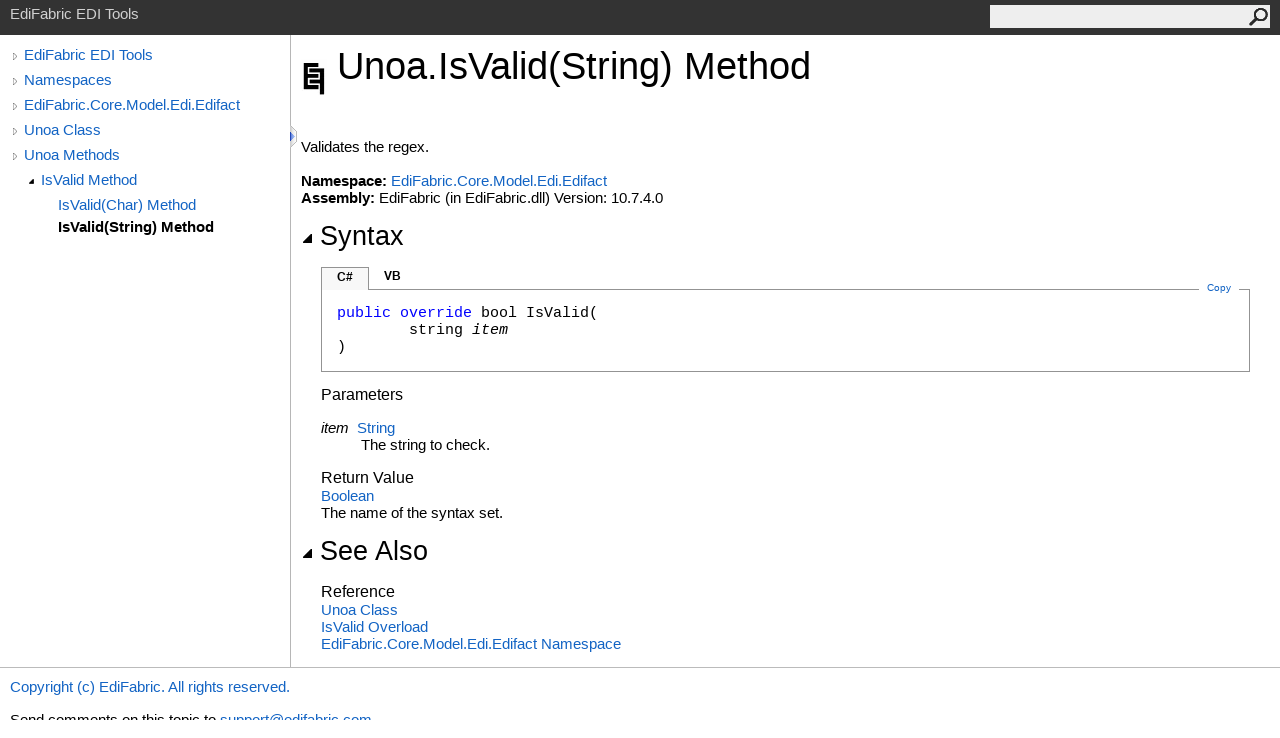

--- FILE ---
content_type: text/html
request_url: https://www.edifabric.com/api/html/M_EdiFabric_Core_Model_Edi_Edifact_Unoa_IsValid_1.htm
body_size: 2061
content:
<html><head><meta http-equiv="X-UA-Compatible" content="IE=edge" /><meta http-equiv="Content-Type" content="text/html; charset=UTF-8" /><meta name="Microsoft.Help.SelfBranded" content="true" /><meta name="Language" content="en-us" /><meta name="Microsoft.Help.Locale" content="en-us" /><meta name="Microsoft.Help.TopicLocale" content="en-us" /><link rel="shortcut icon" href="../icons/favicon.ico" /><link rel="stylesheet" type="text/css" href="../styles/branding.css" /><link rel="stylesheet" type="text/css" href="../styles/branding-en-US.css" /><script type="text/javascript" src="../scripts/branding.js"></script><title>Unoa.IsValid(String) Method</title><meta name="Title" content="IsValid(String) Method" /><meta name="Microsoft.Help.Id" content="M:EdiFabric.Core.Model.Edi.Edifact.Unoa.IsValid(System.String)" /><meta name="Microsoft.Help.ContentType" content="Reference" /><meta name="container" content="EdiFabric.Core.Model.Edi.Edifact" /><meta name="file" content="M_EdiFabric_Core_Model_Edi_Edifact_Unoa_IsValid_1" /><meta name="guid" content="M_EdiFabric_Core_Model_Edi_Edifact_Unoa_IsValid_1" /><meta name="Description" content="Validates the regex." /><link rel="stylesheet" type="text/css" href="../styles/branding-Website.css" /><script type="text/javascript" src="../scripts/jquery-3.5.1.min.js"></script><script type="text/javascript" src="../scripts/branding-Website.js"></script><script type="text/javascript" src="../scripts/clipboard.min.js"></script></head><body onload="SetDefaultLanguage('cs');"><input type="hidden" id="userDataCache" class="userDataStyle" /><div id="PageHeader" class="pageHeader">EdiFabric EDI Tools<form id="SearchForm" method="get" action="#" onsubmit="TransferToSearchPage(); return false;"><input id="SearchTextBox" type="text" maxlength="200" /><button id="SearchButton" type="submit"></button></form></div><div class="pageBody"><div class="leftNav" id="leftNav"><div id="tocNav"><div class="toclevel0" data-toclevel="0"><a class="tocCollapsed" onclick="Toggle(this);" href="#!" /><a data-tochassubtree="true" href="../html/R_Project_Documentation.htm" title="EdiFabric EDI Tools" tocid="roottoc">EdiFabric EDI Tools</a></div><div class="toclevel0" data-toclevel="0"><a class="tocCollapsed" onclick="Toggle(this);" href="#!" /><a data-tochassubtree="true" href="../html/R_Project_Documentation.htm" title="Namespaces" tocid="R_Project_Documentation">Namespaces</a></div><div class="toclevel0" data-toclevel="0"><a class="tocCollapsed" onclick="Toggle(this);" href="#!" /><a data-tochassubtree="true" href="../html/N_EdiFabric_Core_Model_Edi_Edifact.htm" title="EdiFabric.Core.Model.Edi.Edifact" tocid="N_EdiFabric_Core_Model_Edi_Edifact">EdiFabric.Core.Model.Edi.Edifact</a></div><div class="toclevel0" data-toclevel="0"><a class="tocCollapsed" onclick="Toggle(this);" href="#!" /><a data-tochassubtree="true" href="../html/T_EdiFabric_Core_Model_Edi_Edifact_Unoa.htm" title="Unoa Class" tocid="T_EdiFabric_Core_Model_Edi_Edifact_Unoa">Unoa Class</a></div><div class="toclevel0" data-toclevel="0"><a class="tocCollapsed" onclick="Toggle(this);" href="#!" /><a data-tochassubtree="true" href="../html/Methods_T_EdiFabric_Core_Model_Edi_Edifact_Unoa.htm" title="Unoa Methods" tocid="Methods_T_EdiFabric_Core_Model_Edi_Edifact_Unoa">Unoa Methods</a></div><div class="toclevel1" data-toclevel="1" data-childrenloaded="true"><a class="tocExpanded" onclick="Toggle(this);" href="#!" /><a data-tochassubtree="true" href="../html/Overload_EdiFabric_Core_Model_Edi_Edifact_Unoa_IsValid.htm" title="IsValid Method" tocid="Overload_EdiFabric_Core_Model_Edi_Edifact_Unoa_IsValid">IsValid Method</a></div><div class="toclevel2" data-toclevel="2"><a data-tochassubtree="false" href="../html/M_EdiFabric_Core_Model_Edi_Edifact_Unoa_IsValid.htm" title="IsValid(Char) Method" tocid="M_EdiFabric_Core_Model_Edi_Edifact_Unoa_IsValid">IsValid(Char) Method</a></div><div class="toclevel2 current" data-toclevel="2"><a data-tochassubtree="false" href="../html/M_EdiFabric_Core_Model_Edi_Edifact_Unoa_IsValid_1.htm" title="IsValid(String) Method" tocid="M_EdiFabric_Core_Model_Edi_Edifact_Unoa_IsValid_1">IsValid(String) Method</a></div></div><div id="tocResizableEW" onmousedown="OnMouseDown(event);"></div><div id="TocResize" class="tocResize"><img id="ResizeImageIncrease" src="../icons/TocOpen.gif" onclick="OnIncreaseToc()" alt="Click or drag to resize" title="Click or drag to resize" /><img id="ResizeImageReset" src="../icons/TocClose.gif" style="display:none" onclick="OnResetToc()" alt="Click or drag to resize" title="Click or drag to resize" /></div></div><div id="TopicContent" class="topicContent"><table class="titleTable"><tr><td class="logoColumn"><img src="../icons/Help.png" /></td><td class="titleColumn"><h1>Unoa<span id="LST6C747F6D_0" data-languageSpecificText="cpp=::|nu=."></span>Is<wbr />Valid(String) Method</h1></td></tr></table><div class="summary">
            Validates the regex.
            </div><br /><strong>Namespace:</strong> <a href="N_EdiFabric_Core_Model_Edi_Edifact.htm">EdiFabric.Core.Model.Edi.Edifact</a><br /><strong>Assembly:</strong> EdiFabric (in EdiFabric.dll) Version: 10.7.4.0<div class="collapsibleAreaRegion"><span class="collapsibleRegionTitle" onclick="SectionExpandCollapse('IDB')" onkeypress="SectionExpandCollapse_CheckKey('IDB', event)" tabindex="0"><img id="IDBToggle" class="collapseToggle" src="../icons/SectionExpanded.png" />Syntax</span></div><div id="IDBSection" class="collapsibleSection"><div id="IDAB" class="codeSnippetContainer"><div class="codeSnippetContainerTabs"><div id="IDAB_tab1" class="codeSnippetContainerTab"><a href="#" onclick="ChangeTab('IDAB','cs','1','2');return false;">C#</a></div><div id="IDAB_tab2" class="codeSnippetContainerTab"><a href="#" onclick="ChangeTab('IDAB','vb','2','2');return false;">VB</a></div></div><div class="codeSnippetContainerCodeContainer"><div class="codeSnippetToolBar"><div class="codeSnippetToolBarText"><a id="IDAB_copyCode" href="#" class="copyCodeSnippet" onclick="CopyToClipboard('IDAB');return false;" title="Copy">Copy</a></div></div><div id="IDAB_code_Div1" class="codeSnippetContainerCode" style="display: block"><pre xml:space="preserve"><span class="keyword">public</span> <span class="keyword">override</span> <span class="identifier">bool</span> <span class="identifier">IsValid</span>(
	<span class="identifier">string</span> <span class="parameter">item</span>
)</pre></div><div id="IDAB_code_Div2" class="codeSnippetContainerCode" style="display: none"><pre xml:space="preserve"><span class="keyword">Public</span> <span class="keyword">Overrides</span> <span class="keyword">Function</span> <span class="identifier">IsValid</span> ( 
	<span class="parameter">item</span> <span class="keyword">As</span> <span class="identifier">String</span>
) <span class="keyword">As</span> <span class="identifier">Boolean</span></pre></div></div></div><h4>Parameters</h4><dl><dt class="has-text-weight-normal"><span class="parameter">item</span>  <a href="https://docs.microsoft.com/dotnet/api/system.string" target="_blank" rel="noopener noreferrer">String</a></dt><dd>The string to check.</dd></dl><h4>Return Value</h4><a href="https://docs.microsoft.com/dotnet/api/system.boolean" target="_blank" rel="noopener noreferrer">Boolean</a><br />The name of the syntax set.</div><div class="collapsibleAreaRegion"><span class="collapsibleRegionTitle" onclick="SectionExpandCollapse('seeAlso')" onkeypress="SectionExpandCollapse_CheckKey('seeAlso', event)" tabindex="0"><img id="seeAlsoToggle" class="collapseToggle" src="../icons/SectionExpanded.png" />See Also</span></div><div id="seeAlsoSection" class="collapsibleSection"><h4>Reference</h4><div><a href="T_EdiFabric_Core_Model_Edi_Edifact_Unoa.htm">Unoa Class</a></div><div><a href="Overload_EdiFabric_Core_Model_Edi_Edifact_Unoa_IsValid.htm">IsValid Overload</a></div><div><a href="N_EdiFabric_Core_Model_Edi_Edifact.htm">EdiFabric.Core.Model.Edi.Edifact Namespace</a></div></div></div></div><div id="PageFooter" class="pageFooter"><p><a href="https://www.edifabric.com/files/eula.pdf" target="_blank" rel="noopener noreferrer">Copyright (c) EdiFabric. All rights reserved.</a></p><div class="feedbackLink">Send comments on this topic to
        <a id="HT_MailLink" href="mailto:support%40edifabric.com?Subject=EdiFabric%20EDI%20Tools">support@edifabric.com</a></div>
        <script type="text/javascript">
        var HT_mailLink = document.getElementById("HT_MailLink");
        HT_mailLink.href += ": " + document.title + "\u0026body=" + encodeURIComponent("Your feedback is used to improve the documentation and the product. Your e-mail address will not be used for any other purpose and is disposed of after the issue you report is resolved. While working to resolve the issue that you report, you may be contacted via e-mail to get further details or clarification on the feedback you sent. After the issue you report has been addressed, you may receive an e-mail to let you know that your feedback has been addressed.");
        </script></div></body></html>